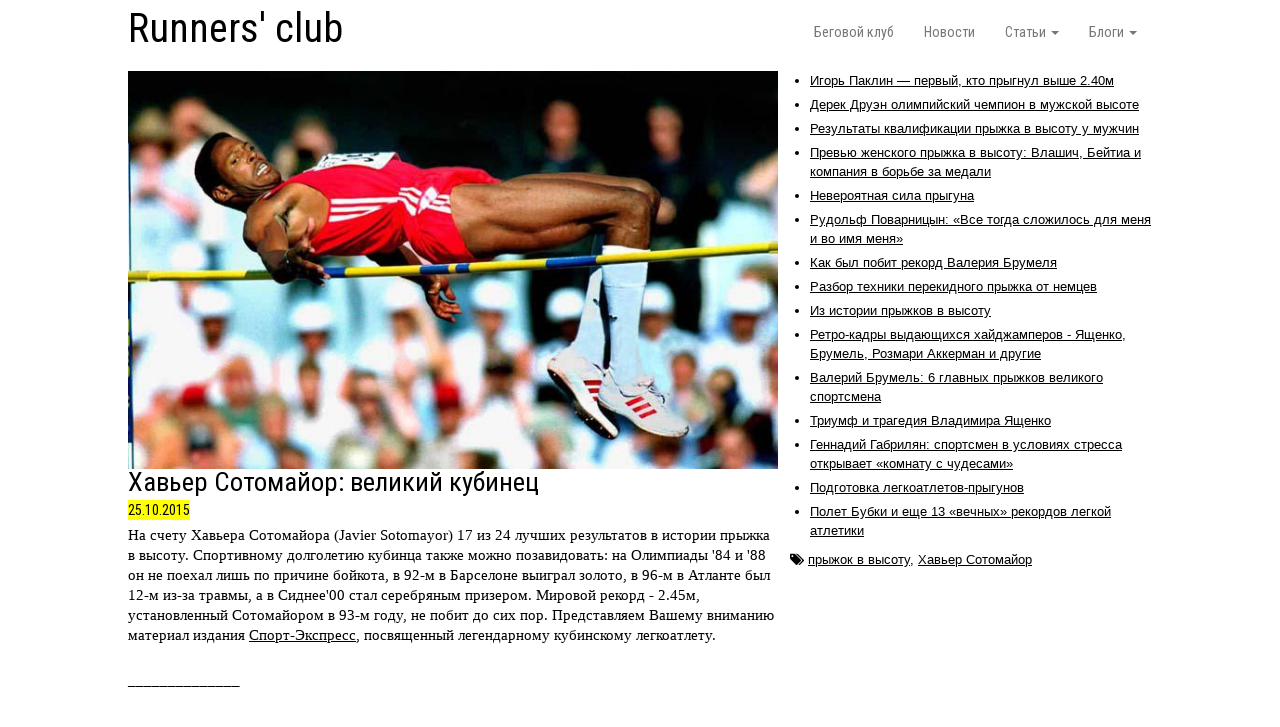

--- FILE ---
content_type: text/html; charset=utf-8
request_url: https://runnersclub.ru/articles/havier-sotomayor-velikiy-kubinets
body_size: 8764
content:
<!DOCTYPE html>
<html lang="ru">
<head>
  <title>Хавьер Сотомайор: великий кубинец</title>
  <meta content="Хавьер Сотомайор - рекордсмен мира в прыжке в высоту. Мировой рекорд в прыжке в высоту. " name="description" />
<meta content="прыжок в высоту, Хавьер Сотомайор" name="keywords" />

  <link rel="stylesheet" href="//blueimp.github.io/Gallery/css/blueimp-gallery.min.css">

  <link cache="cached/all" data-turbolinks-track="true" href="/assets/application-65035a7a57145afd30841a6419382bc377b0eb6dd04314bc910306283feceb13.css" media="all" rel="stylesheet" />
  <script cache="cached/all" data-turbolinks-track="true" src="/assets/application-b12bb88fad28fefef0397e64e6e65c574bea0d4a1538598deb052972c76a9244.js"></script>
  <script src="//code.jquery.com/jquery-1.9.1.js"></script>
  <script src="//code.jquery.com/ui/1.10.4/jquery-ui.js"></script>
  <link href='https://fonts.googleapis.com/css?family=Roboto+Condensed&subset=latin,cyrillic' rel='stylesheet' type='text/css'>

  <script type="text/javascript" src="https://vk.com/js/api/share.js?90" charset="windows-1251"></script>

  <meta content="authenticity_token" name="csrf-param" />
<meta content="XO+Nv8kqs1qPGmIYmqdfpvSqqRALMDBxTB+uR0/T3Kw=" name="csrf-token" />
  <meta name='yandex-verification' content='7b685fddedba54fb' />
  <!-- Yandex.Metrika counter -->
<script type="text/javascript">
(function (d, w, c) {
    (w[c] = w[c] || []).push(function() {
        try {
            w.yaCounter25880099 = new Ya.Metrika({id:25880099,
                    webvisor:true,
                    clickmap:true,
                    trackLinks:true,
                    accurateTrackBounce:true});
        } catch(e) { }
    });

    var n = d.getElementsByTagName("script")[0],
        s = d.createElement("script"),
        f = function () { n.parentNode.insertBefore(s, n); };
    s.type = "text/javascript";
    s.async = true;
    s.src = (d.location.protocol == "https:" ? "https:" : "http:") + "//mc.yandex.ru/metrika/watch.js";

    if (w.opera == "[object Opera]") {
        d.addEventListener("DOMContentLoaded", f, false);
    } else { f(); }
})(document, window, "yandex_metrika_callbacks");
</script>
<noscript><div><img src="//mc.yandex.ru/watch/25880099" style="position:absolute; left:-9999px;" alt="" /></div></noscript>
<!-- /Yandex.Metrika counter -->
  <!--[if lt IE 9]>
	<script src="http://html5shim.googlecode.com/svn/trunk/html5.js"></script>
  <![endif]-->

    <meta property="og:url"                content=http://runnersclub.ru/articles/havier-sotomayor-velikiy-kubinets />
<meta property="og:type"               content="article" />
<meta property="og:title"              content="Хавьер Сотомайор: великий кубинец" />
<meta property="og:description"        content="Прыжок кубинца на 2.45м до сих пор остается непревзойденным. " />
<meta property="og:image"              content=https://7dc2502c-7921-4870-a23e-4231f9a55723.selcdn.net/articlephoto/3546/large_sotomayor.jpg />
<meta property="fb:app_id"             content=260609257637555 />

  <meta content="width=device-width, initial-scale=1" name="viewport" /><meta content="#ffffff" name="msapplication-TileColor" /><meta content="https://s3-eu-west-1.amazonaws.com/runnersclub/favicons/rc_310x310.png" name="msapplication-square310x310logo" /><meta content="https://s3-eu-west-1.amazonaws.com/runnersclub/favicons/rc_310x150.png" name="msapplication-wide310x150logo" /><meta content="https://s3-eu-west-1.amazonaws.com/runnersclub/favicons/rc_150x150.png" name="msapplication-square150x150logo" /><meta content="https://s3-eu-west-1.amazonaws.com/runnersclub/favicons/rc_70x70.png" name="msapplication-square70x70logo" /><meta content="https://s3-eu-west-1.amazonaws.com/runnersclub/favicons/rc_144x144.png" name="msapplication-TileImage" /><link href="https://s3-eu-west-1.amazonaws.com/runnersclub/favicons/rc_64x64.png" rel="icon" />

</head>

<body>

	<div id='pagewrap'>
		<div id='header'>
			<div class='navbar navbar-default navbar-static-top'>
	
	<a class="brand" data-no-turbolink="true" href="/">Runners&#39; club</a>

  <ul class='nav navbar-nav pull-right'>
		<li><a href="http://camp.runnersclub.ru" title="camp.runnersclub.ru">Беговой клуб</a></li>

		<li class=""><a href="/news">Новости</a></li>
			<li class=" dropdown" >

				<a class="dropdown-toggle" data-toggle="dropdown" href="#">
					Статьи
					<b class="caret"></b>
				</a>
				<ul class="dropdown-menu">
					<li class=""><a href="/history">История</a></li>
					<li class=""><a href="/methodics">Методика</a></li>
					<li class=""><a href="/people">Персоналии</a></li>
					<li class=""><a href="/antidoping">Антидопинг</a></li>
			    <li class=""><a href="/nonpro">Для любителей</a></li>
			    <li class=""><a href="/other">Прочее</a></li>
					<li class=""><a href="/articles">Все статьи</a></li>
				</ul>
			</li>

			<!-- <li class="" ><a href="/galleries">Фотогалерея</a></li> -->
			<li class=" dropdown" >
				<a class="dropdown-toggle" data-toggle="dropdown" href="#">
					Блоги
					<b class="caret"></b>
				</a>
				<ul class="dropdown-menu pull-right">
					<li class=""><a href="/blogs/rybakov-blog">Ярослав Рыбаков<br/>«Заметки физкультурника»</a></li>
					<li class=""><a href="/blogs/running-mind">Евгений Пищалов<br/>«Размышления о беге»</a></li>
					<li class=""><a href="/blogs/max-revelations">Макс Марков<br/>«Откровения циничного любителя»</a></li>
					<li class=""><a href="/blogs/nonstandard-veteran">Валерий Жумадилов<br/>
					«Нестандартный ветеран»</a></li>
					<li class=""><a href="/blogs/marathons-guide">Егор Серебренников<br/>
					«Гид в мире легкоатлетических пробегов»</a></li>
				</ul>
			</li>

  </ul>

</div>



		</div>

	<div id='content'>
		

<div id ='article'>
	<div id = 'article-photo'>
		<img alt="Sotomayor" src="https://7dc2502c-7921-4870-a23e-4231f9a55723.selcdn.net/articlephoto/3546/sotomayor.jpg" />
	</div>

	<div id='article-title'>
		Хавьер Сотомайор: великий кубинец
	</div>

	<div id='article-date'>
		25.10.2015
	</div>

	<div id='article-content'>
		<p>На счету Хавьера Сотомайора (Javier&nbsp;Sotomayor) 17 из 24 лучших результатов в истории прыжка в высоту. Спортивному долголетию кубинца также можно позавидовать: на Олимпиады '84 и '88 он не поехал лишь по причине бойкота, в 92-м в Барселоне выиграл золото, в 96-м в Атланте был 12-м из-за травмы, а в Сиднее'00 стал серебряным призером. Мировой рекорд - 2.45м, установленный Сотомайором в 93-м году, не побит до сих пор. Представляем Вашему вниманию материал издания <a title="http://www.sport-express.ru/athletics/reviews/926943/" href="http://www.sport-express.ru/athletics/reviews/926943/" target="_blank">Спорт-Экспресс</a>, посвященный легендарному кубинскому легкоатлету.</p>
<p>______________&nbsp;</p>
<p>Символические для каждого высотника 2 метра Хавьер преодолел в возрасте 14 лет. А уже спустя два года Сотомайору покорились&hellip; 2.33. Этот результат по сей день является рекордом мира среди юношей (до 17 лет). Причем, по мнению специалистов, это достижение простоит гораздо дольше, чем взрослый рекорд кубинца. Примечательно, что в том же 1984 году он одержал победу на московских играх&nbsp;&laquo;Дружбы&raquo; &ndash; альтернативе бойкотируемым социалистическими странами Олимпийским играм.</p>
<div>
<p>В видеохронике сохранилась лишь одна попытка 16-летнего Сотомайора &ndash; на 2.30 в Лондоне.</p>
<div><iframe src="https://www.youtube.com/embed/Ozkc1njHVqc" width="420" height="315" frameborder="0" allowfullscreen="allowfullscreen"></iframe><br /><br /></div>
<p>Уже следующей зимой 17-летний Хавьер с прыжком на 2.30 метра станет серебряным призером первого в истории чемпионата мира в закрытых помещениях. Победил тогда, к слову, будущий рекордсмен мира швед Патрик Шеберг (2.32). А летом 1986-го Сотомайор взлетит на 2.36.</p>
<div><iframe src="https://www.youtube.com/embed/SJdStyrePG8" width="420" height="315" frameborder="0" allowfullscreen="allowfullscreen"></iframe></div>
<p><br />На тот момент это был рекорд мира среди юниоров, однако в 90-х его перебьют британец Стив Смит и серб Драгутин Топич, взявшие в 19 лет по 2.37 метра.</p>
<div id="seedr-player">В 1988 году, за несколько дней до старта Олимпийских игр в Сеуле, Сотомайор на соревнованиях в Саламанке впервые в карьере преодолел космические 2.40, а через несколько минут установил свой первый мировой рекорд &ndash; 2.43.<br /><br /></div>
<div><iframe src="https://www.youtube.com/embed/d2hHxUrG6Vg" width="420" height="315" frameborder="0" allowfullscreen="allowfullscreen"></iframe></div>
<p><br />Саму Олимпиаду в Южной Корее Хавьер был вынужден пропустить &ndash; Куба бойкотировала и эти Игры. Но Сотомайор не собирался раскисать и уже зимой 1989-го установил в Будапеште мировой рекорд в закрытых помещениях, непобитый до сих пор, &ndash; 2.43.</p>
<div><iframe src="https://www.youtube.com/embed/7ycKHWVArKU" width="420" height="315" frameborder="0" allowfullscreen="allowfullscreen"></iframe></div>
<p><br />А спустя полгода великий кубинец в пуэрто-риканском Сан-Хосе на один сантиметр поднимет свой летний рекорд. Кадры с его прыжком на 2.44 и последующим ликованием болельщиков прямо на матах обошли весь мир.</p>
<div><iframe src="https://www.youtube.com/embed/GKJYVQmJ0Ys" width="420" height="315" frameborder="0" allowfullscreen="allowfullscreen"></iframe></div>
<div><br />Наконец, в 1993 году во все той же Саламанке Сотомайор выполнил свою самую знаменитую попытку &ndash; на 2.45.<br /><br /></div>
<div><iframe src="http://www.youtube.com/embed/VCg6_fuipp8" width="640" height="360" frameborder="0" allowfullscreen="allowfullscreen"></iframe></div>
<div><br />Впоследствии кубинец, конечно, пытался превзойти свое же достижение. Так, например, в том же 1993 году у него были очень неплохие прыжки на 2.46 в Штутгарте.<br /><br /></div>
<div><iframe src="http://www.youtube.com/embed/FuoeJPZBqg4" width="640" height="360" frameborder="0" allowfullscreen="allowfullscreen"></iframe></div>
<div><br />Однако тот прыжок на 2.45 так и остался лучшим в его карьере. Как, впрочем, пока и во всей истории прыжков в высоту. При этом попытки отобрать его рекорды в последнее время предпринимаются все чаще. Ближе всех к этому, пожалуй, был катарец Мутаз Баршим. Особенно запомнилась его попытка на 2.46 в Брюсселе в 2014 году.<br /><br /></div>
<div><iframe src="http://www.youtube.com/embed/_py-3xo0_pQ" width="640" height="360" frameborder="0" allowfullscreen="allowfullscreen"></iframe></div>
<div><br />Еще чаще попытки побить рекорд Сотомайора предпринимал украинец Богдан Бондаренко, но его попытки были чуть менее&nbsp;&laquo;берущимися&raquo;, чем у Баршима.</div>
<div>&nbsp;</div>
<div><iframe src="http://www.youtube.com/embed/E0MPIIe1lbE" width="640" height="360" frameborder="0" allowfullscreen="allowfullscreen"></iframe></div>
<div><br />При этом их прошлогодняя дуэль в Нью-Йорке стала одной из самых красивых в истории легкой атлетики.<br /><br /></div>
<div><iframe src="http://www.youtube.com/embed/OpCYEz7FVAM" width="640" height="360" frameborder="0" allowfullscreen="allowfullscreen"></iframe></div>
<div><br />Что касается россиян, то несколько раз схватиться за сердце Сотомайора заставил Иван Ухов. Наш олимпийский чемпион несколько раз был буквально в миллиметрах от мирового рекорда в закрытых помещениях.<br /><br /></div>
<div><iframe src="http://www.youtube.com/embed/6T792DuVUWw" width="640" height="360" frameborder="0" allowfullscreen="allowfullscreen"></iframe></div>
<div>&nbsp;</div>
<div>
<p>&nbsp;</p>
<div><iframe src="http://www.youtube.com/embed/chGRc98vrVc" width="640" height="360" frameborder="0" allowfullscreen="allowfullscreen"></iframe></div>
<div><br />Остается лишь добавить, что помимо рекордов Хавьер Сотомайор собрал за свою карьеру выдающуюся коллекцию титулов. Несмотря на вынужденные пропуски Олимпийских игр 1984 и 1988 годов, он одержал победу в Барселоне-92, а в 2000 году стал вторым в Сиднее, уступив лишь нашему Сергею Клюгину. Кубинец выиграл два летних и четыре зимних чемпионата мира, три раза брал золото на Панамериканских играх, дважды становился чемпионом Игр доброй воли, выигрывал игры&nbsp;&laquo;Дружбы&raquo;&nbsp;и Универсиаду. Восемь сезонов он заканчивал с лучшим результатом сезона в мире и имеет в своем активе сразу 24 прыжка на 2.40 и выше.</div>
<div>&nbsp;</div>
<div>_______________</div>
<div>&nbsp;</div>
<div><em>Источник:&nbsp;<a title="http://www.sport-express.ru/athletics/reviews/926943/" href="http://www.sport-express.ru/athletics/reviews/926943/" target="_blank">Sport-Express.ru</a></em></div>
</div>
</div>
	</div>

	<div id='article-attachments'>
	</div>

	<div id='article-author'>
		Владимир Иванов
	</div>
	<br/>

	<table class='sharing'>
  <tbody>
    <tr>
      <td class='source'>
        <script type="text/javascript">
          document.write(VK.Share.button());
        </script>
      </td>

      <td class='source'>
        <script>(function(d, s, id) {
          var js, fjs = d.getElementsByTagName(s)[0];
          if (d.getElementById(id)) return;
          js = d.createElement(s); js.id = id;
          js.src = "//connect.facebook.net/ru_RU/sdk.js#xfbml=1&version=v2.6&appId=260609257637555";
          fjs.parentNode.insertBefore(js, fjs);
        }(document, 'script', 'facebook-jssdk'));</script>


        <div class="fb-share-button" data-href=http://runnersclub.ru/articles/havier-sotomayor-velikiy-kubinets data-layout="button_count" data-mobile-iframe="true"><a class="fb-xfbml-parse-ignore" target="_blank" href="https://www.facebook.com/sharer/sharer.php?u=https%3A%2F%2Fdevelopers.facebook.com%2Fdocs%2Fplugins%2F&amp;src=sdkpreparse">Поделиться</a></div>
      </td>
    </tr>
  </tbody>
</table>


	<center id='link-to-main'><a data-no-turbolink="true" href="/">На главную</a><br/>
			
			
		</center>
	</div>

<div id='article-right'>
	<ul id='theme-articles'>
			<li><a data-no-turbolink="true" href="/articles/igor-paklin-pervyy-kto-prygnul-vyshe-2-40m">Игорь Паклин — первый, кто прыгнул выше 2.40м </a></li>
			<li><a data-no-turbolink="true" href="/articles/derek-druen-olimpiyskiy-chempion-v-muzhskoy-vysote">Дерек Друэн олимпийский чемпион в мужской высоте</a></li>
			<li><a data-no-turbolink="true" href="/articles/rezultaty-kvalifikatsii-pryzhka-v-vysotu-u-muzhchin">Результаты квалификации прыжка в высоту у мужчин</a></li>
			<li><a data-no-turbolink="true" href="/articles/prevyu-zhenskogo-pryzhka-v-vysotu-vlashich-beytia-i-kompaniya-v-borbe-za-medali">Превью женского прыжка в высоту: Влашич, Бейтиа и компания в борьбе за медали</a></li>
			<li><a data-no-turbolink="true" href="/topics/neveroyatnaya-sila-pryguna">Невероятная сила прыгуна</a></li>
			<li><a data-no-turbolink="true" href="/articles/rudolf-povarnitsyn-vse-togda-slozhilos-dlya-menya-i-vo-imya-menya">Рудольф Поварницын: «Все тогда сложилось  для меня и во имя меня»</a></li>
			<li><a data-no-turbolink="true" href="/topics/kak-byl-pobit-rekord-valeriya-brumelya">Как был побит рекорд Валерия Брумеля</a></li>
			<li><a data-no-turbolink="true" href="/articles/razbor-tehniki-perekidnogo-pryzhka-ot-nemtsev">Разбор техники перекидного прыжка от немцев</a></li>
			<li><a data-no-turbolink="true" href="/articles/iz-istorii-pryzhkov-v-vysotu">Из истории прыжков в высоту</a></li>
			<li><a data-no-turbolink="true" href="/topics/retro-kadry-vydayuschihsya-haydzhamperov-yaschenko-brumel-rozmari-akkerman-i-drugie">Ретро-кадры выдающихся хайджамперов - Ященко, Брумель, Розмари Аккерман и другие</a></li>
			<li><a data-no-turbolink="true" href="/articles/valeriy-brumel-6-glavnyh-pryzhkov-velikogo-sportsmena">Валерий Брумель: 6 главных прыжков великого спортсмена</a></li>
			<li><a data-no-turbolink="true" href="/articles/triumf-i-tragediya-vladimira-yaschenko">Триумф и трагедия Владимира Ященко</a></li>
			<li><a data-no-turbolink="true" href="/articles/gennadiy-gabrilyan-sportsmen-v-usloviyah-stressa-otkryvaet-komnatu-s-chudesami">Геннадий Габрилян: спортсмен в условиях стресса открывает «комнату с чудесами» </a></li>
			<li><a data-no-turbolink="true" href="/articles/podgotovka-legkoatletov-prygunov">Подготовка легкоатлетов-прыгунов</a></li>
			<li><a data-no-turbolink="true" href="/articles/polet-bubki-i-esche-13-vechnyh-rekordov-legkoy-atletiki">Полет Бубки и еще 13 «вечных» рекордов легкой атлетики</a></li>
	</ul>
		<i class="fa fa-tags"></i> <a href="/tags/%D0%BF%D1%80%D1%8B%D0%B6%D0%BE%D0%BA%20%D0%B2%20%D0%B2%D1%8B%D1%81%D0%BE%D1%82%D1%83" target="_blank">прыжок в высоту</a>, <a href="/tags/%D0%A5%D0%B0%D0%B2%D1%8C%D0%B5%D1%80%20%D0%A1%D0%BE%D1%82%D0%BE%D0%BC%D0%B0%D0%B9%D0%BE%D1%80" target="_blank">Хавьер Сотомайор</a>
</div>

	</div>

	<div id='footer'>
		<div id="contacts">
	<a href="#">Контактная информация</a>
</div>

<div id="contact-information">
	runnersclub@yandex.ru<br/>
</div>

<div id="enter">
    <a data-toggle="modal" href="#sign_in" rel="nofollow">©</a> 2026 Oleg Radchenko
    <div class="modal fade" id="sign_in" tabindex="-1" role="dialog" aria-labelledby="myModalLabel">
  <div class="modal-dialog" role="document">
    <div class="modal-content">
      <div class="modal-header">
        <button type="button" class="close" data-dismiss="modal" aria-label="Close"><span aria-hidden="true">&times;</span></button>
        <h4 class="modal-title" id="myModalLabel">Авторизация</h4>
      </div>
      <form accept-charset="UTF-8" action="/users/sign_in" class="new_user" id="new_user" method="post"><div style="display:none"><input name="utf8" type="hidden" value="&#x2713;" /><input name="authenticity_token" type="hidden" value="XO+Nv8kqs1qPGmIYmqdfpvSqqRALMDBxTB+uR0/T3Kw=" /></div>
        <div class="modal-body">
          <label for="user_username">имя пользователя</label>
          <input autofocus="autofocus" id="user_username" name="user[username]" type="text" />

          <label for="user_password">пароль</label>
          <input id="user_password" name="user[password]" type="password" />
          
          <div class='checkbox'>
            <label>
              <input name="user[remember_me]" type="hidden" value="0" /><input id="user_remember_me" name="user[remember_me]" type="checkbox" value="1" /> 
              запомнить меня
            </label>
          </div>

        </div>
        <div class="modal-footer">          
          <input class="btn btn-primary" name="commit" type="submit" value="Войти" />
        </div>
</form>    </div>
  </div>
</div>
 
</div>


	</div>

	</div>


</body>
</html>
